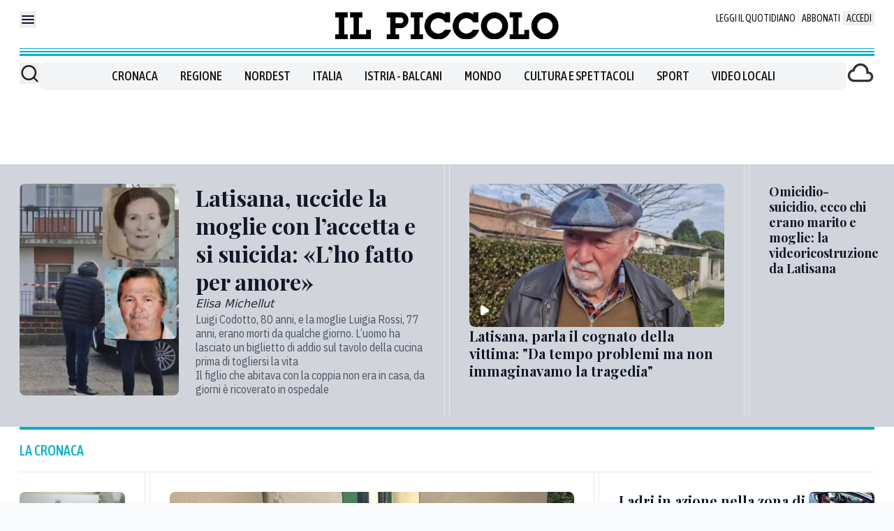

--- FILE ---
content_type: text/x-component
request_url: https://www.ilpiccolo.it/nordest/femminicidio-suicidio-latisana-cosa-successo-ud2hcy72?_rsc=x2qmb
body_size: 64
content:
0:["1Lisqp3c76awtvnTtI-7q",[["children",["path","nordest/femminicidio-suicidio-latisana-cosa-successo-ud2hcy72","oc"],[["path","nordest/femminicidio-suicidio-latisana-cosa-successo-ud2hcy72","oc"],{"children":["__PAGE__",{}]}],null,null]]]


--- FILE ---
content_type: text/x-component
request_url: https://www.ilpiccolo.it/cronaca/furti-aurisina-tre-abitazioni-lyg75fyf?_rsc=x2qmb
body_size: 57
content:
0:["1Lisqp3c76awtvnTtI-7q",[["children",["path","cronaca/furti-aurisina-tre-abitazioni-lyg75fyf","oc"],[["path","cronaca/furti-aurisina-tre-abitazioni-lyg75fyf","oc"],{"children":["__PAGE__",{}]}],null,null]]]


--- FILE ---
content_type: text/x-component
request_url: https://www.ilpiccolo.it/sport/morto-gastone-turcino-cremcaffe-calcio-trieste-jck5pnuv?_rsc=x2qmb
body_size: 58
content:
0:["1Lisqp3c76awtvnTtI-7q",[["children",["path","sport/morto-gastone-turcino-cremcaffe-calcio-trieste-jck5pnuv","oc"],[["path","sport/morto-gastone-turcino-cremcaffe-calcio-trieste-jck5pnuv","oc"],{"children":["__PAGE__",{}]}],null,null]]]


--- FILE ---
content_type: text/x-component
request_url: https://www.ilpiccolo.it/cronaca?_rsc=x2qmb
body_size: 12
content:
0:["1Lisqp3c76awtvnTtI-7q",[["children",["path","cronaca","oc"],[["path","cronaca","oc"],{"children":["__PAGE__",{}]}],null,null]]]


--- FILE ---
content_type: text/x-component
request_url: https://www.ilpiccolo.it/nordest?_rsc=x2qmb
body_size: 21
content:
0:["1Lisqp3c76awtvnTtI-7q",[["children",["path","nordest","oc"],[["path","nordest","oc"],{"children":["__PAGE__",{}]}],null,null]]]


--- FILE ---
content_type: text/x-component
request_url: https://www.ilpiccolo.it/cronaca/delitto-latisana-uccide-moglie-accetta-cosa-successo-ricostruzione-aij467wf?_rsc=x2qmb
body_size: 79
content:
0:["1Lisqp3c76awtvnTtI-7q",[["children",["path","cronaca/delitto-latisana-uccide-moglie-accetta-cosa-successo-ricostruzione-aij467wf","oc"],[["path","cronaca/delitto-latisana-uccide-moglie-accetta-cosa-successo-ricostruzione-aij467wf","oc"],{"children":["__PAGE__",{}]}],null,null]]]


--- FILE ---
content_type: text/x-component
request_url: https://www.ilpiccolo.it/cronaca/abusivi-bus-trieste-trasporti-multe-ss3auptt?_rsc=x2qmb
body_size: 60
content:
0:["1Lisqp3c76awtvnTtI-7q",[["children",["path","cronaca/abusivi-bus-trieste-trasporti-multe-ss3auptt","oc"],[["path","cronaca/abusivi-bus-trieste-trasporti-multe-ss3auptt","oc"],{"children":["__PAGE__",{}]}],null,null]]]
